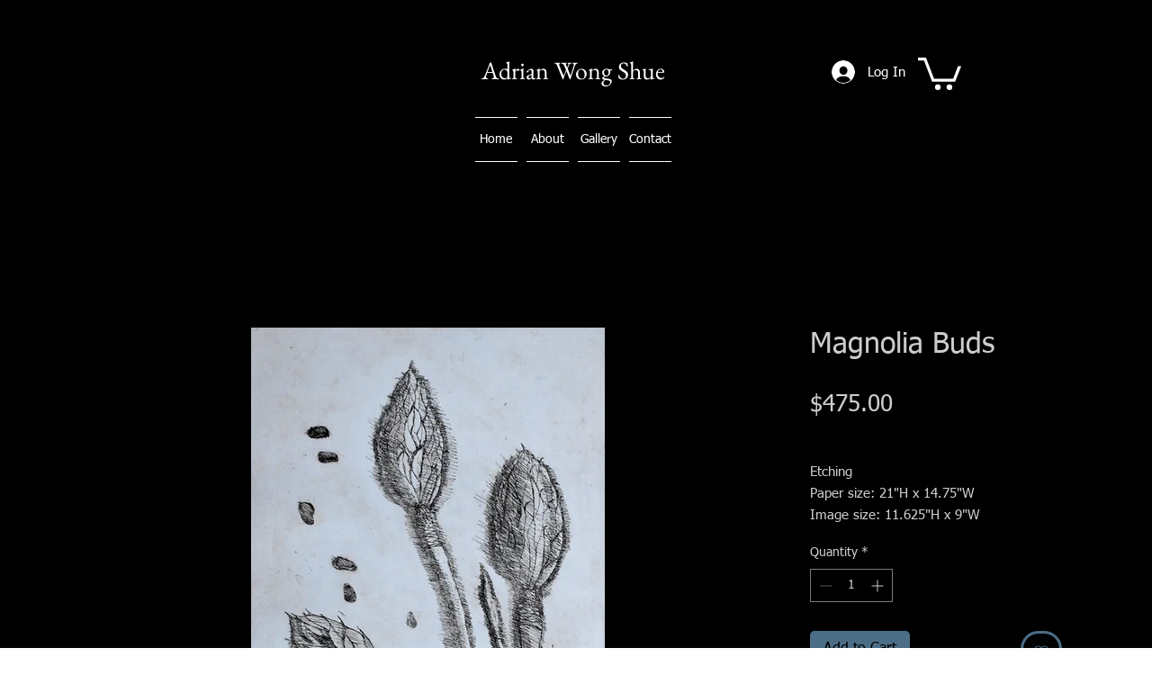

--- FILE ---
content_type: text/html; charset=utf-8
request_url: https://www.google.com/recaptcha/api2/aframe
body_size: 266
content:
<!DOCTYPE HTML><html><head><meta http-equiv="content-type" content="text/html; charset=UTF-8"></head><body><script nonce="0KprOMg_HnnhyHPtF4-ksg">/** Anti-fraud and anti-abuse applications only. See google.com/recaptcha */ try{var clients={'sodar':'https://pagead2.googlesyndication.com/pagead/sodar?'};window.addEventListener("message",function(a){try{if(a.source===window.parent){var b=JSON.parse(a.data);var c=clients[b['id']];if(c){var d=document.createElement('img');d.src=c+b['params']+'&rc='+(localStorage.getItem("rc::a")?sessionStorage.getItem("rc::b"):"");window.document.body.appendChild(d);sessionStorage.setItem("rc::e",parseInt(sessionStorage.getItem("rc::e")||0)+1);localStorage.setItem("rc::h",'1768910989752');}}}catch(b){}});window.parent.postMessage("_grecaptcha_ready", "*");}catch(b){}</script></body></html>